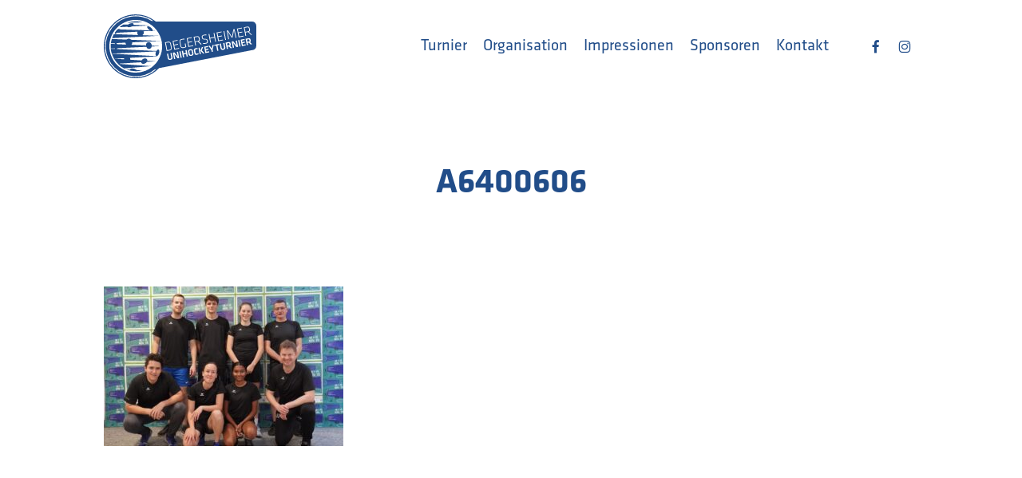

--- FILE ---
content_type: image/svg+xml
request_url: https://uh-turnier.ch/wp-content/uploads/2020/08/logo_uht.svg
body_size: 13163
content:
<?xml version="1.0" encoding="UTF-8"?> <svg xmlns="http://www.w3.org/2000/svg" viewBox="0 0 156.43 65.5"><path d="M78.56,32.4c.32,1.66,1.19,2.48,3.36,2.06a10.7,10.7,0,0,0,2.66-.9l-.71-3.71-.79.15.61,3.18a9.59,9.59,0,0,1-1.85.56c-1.68.32-2.23-.19-2.49-1.51l-.76-4c-.26-1.37.16-2,1.83-2.32a15,15,0,0,1,2.41-.24l0-.7a13.83,13.83,0,0,0-2.51.22c-2.18.42-2.79,1.5-2.47,3.18Z" fill="none"></path><path d="M69.6,39.53l-1.23.24.86,4.55c.13.64-.11,1.06-1,1.23s-1.25-.14-1.38-.78L66,40.22l-1.24.24.88,4.65c.2,1,1,1.88,2.8,1.53s2.24-1.42,2-2.46Z" fill="none"></path><polygon points="77.33 35.2 77.19 34.48 72.93 35.3 72.26 31.8 76.21 31.05 76.08 30.34 72.13 31.09 71.49 27.77 75.74 26.96 75.6 26.25 70.56 27.21 72.27 36.16 77.33 35.2" fill="none"></polygon><polygon points="74.97 38.51 75.92 43.48 72.48 38.98 70.83 39.3 72.08 45.85 73.29 45.62 72.34 40.65 75.78 45.14 77.43 44.83 76.18 38.28 74.97 38.51" fill="none"></polygon><path d="M94.65,31.89,94,28.45,96.37,28l.18,0,3,3,.9-.17L97.36,27.7a1.83,1.83,0,0,0,1.08-2.24l-.26-1.37c-.24-1.25-1.06-1.95-2.86-1.6l-3.17.6,1.71,9Zm.82-8.7c1.13-.21,1.73.07,1.91,1l.27,1.37c.18,1-.27,1.46-1.4,1.67l-2.39.46-.78-4.09Z" fill="none"></path><path d="M91.42,37.36c-.2-1.09-1-1.9-2.86-1.55s-2.3,1.4-2.09,2.49L87,41c.21,1.09,1,1.89,2.86,1.54s2.3-1.4,2.09-2.49Zm-1.78,4.11c-.92.17-1.31-.14-1.43-.76l-.49-2.58c-.12-.61.13-1.05,1-1.22s1.31.13,1.43.75l.49,2.58C90.81,40.86,90.56,41.29,89.64,41.47Z" fill="none"></path><rect x="78.12" y="37.85" width="1.26" height="6.67" transform="translate(-6.32 15.49) rotate(-10.8)" fill="none"></rect><polygon points="91.84 32.43 91.7 31.72 87.44 32.53 86.77 29.03 90.72 28.28 90.59 27.57 86.64 28.32 86 25 90.25 24.19 90.12 23.48 85.08 24.44 86.78 33.39 91.84 32.43" fill="none"></polygon><polygon points="83.74 36.84 84.25 39.53 81.82 39.99 81.31 37.3 80.07 37.54 81.32 44.09 82.56 43.85 82.03 41.09 84.46 40.62 84.99 43.39 86.22 43.15 84.97 36.6 83.74 36.84" fill="none"></polygon><polygon points="128.45 25.45 127.08 17.25 131.02 23.76 132.25 23.52 133.52 16.02 135.26 24.15 136.06 24 134.08 15.09 132.92 15.31 131.55 23.16 127.37 16.37 126.22 16.59 127.66 25.6 128.45 25.45" fill="none"></polygon><polygon points="143.33 22.61 143.2 21.89 138.94 22.71 138.27 19.21 142.22 18.46 142.09 17.74 138.13 18.5 137.5 15.18 141.75 14.37 141.61 13.66 136.57 14.62 138.28 23.57 143.33 22.61" fill="none"></polygon><path d="M103.55,25.88c2.08.07,2.12.22,2.38,1.6.22,1.15-.11,1.68-1.64,2a8.49,8.49,0,0,1-2.48.1l0,.67a7.61,7.61,0,0,0,2.61,0c2.27-.43,2.6-1.41,2.32-2.88-.32-1.69-.52-2-3-2.15-2-.11-2-.17-2.3-1.62-.21-1.11-.05-1.59,1.72-1.93a11.4,11.4,0,0,1,2.25-.15l0-.69a9.31,9.31,0,0,0-2.37.13c-2.25.43-2.64,1.3-2.36,2.77C101,25.45,101.29,25.79,103.55,25.88Z" fill="none"></path><path d="M65.87,28.84c1.5-.29,2.11.24,2.35,1.52l.71,3.74c.25,1.27-.12,2-1.63,2.27l-2.17.42-.27-1.41c-.06.76-.14,1.5-.25,2.24l2.82-.53c2.18-.42,2.58-1.67,2.29-3.19L69,30.25c-.29-1.52-1.12-2.53-3.3-2.12l-1,.2.09.72Z" fill="none"></path><polygon points="110.02 28.96 109.21 24.71 113.54 23.89 114.35 28.14 115.14 27.98 113.44 19.03 112.64 19.18 113.41 23.17 109.08 24 108.31 20.01 107.52 20.16 109.23 29.11 110.02 28.96" fill="none"></polygon><polygon points="122.49 26.58 122.35 25.87 118.09 26.68 117.42 23.19 121.38 22.43 121.24 21.72 117.29 22.48 116.65 19.15 120.9 18.34 120.77 17.63 115.72 18.59 117.43 27.55 122.49 26.58" fill="none"></polygon><rect x="123.71" y="17.07" width="0.81" height="9.12" transform="translate(-1.85 23.65) rotate(-10.81)" fill="none"></rect><path d="M146.15,22.07l-.66-3.44,2.38-.46.18,0,3,3,.9-.17-3.07-3.09a1.83,1.83,0,0,0,1.07-2.25l-.26-1.37c-.24-1.25-1-1.94-2.85-1.6l-3.17.61,1.7,9Zm.82-8.7c1.13-.21,1.72.06,1.91,1.05l.26,1.37c.19,1-.26,1.45-1.39,1.67l-2.4.46-.78-4.09Z" fill="none"></path><path d="M150.74,26.78l-.16-.86c-.22-1.15-.9-1.66-2.42-1.37l-2.68.51,1.25,6.55,1.23-.24-.41-2.16,1.18-.22,1.92,1.87,1.48-.28-2.07-2A1.5,1.5,0,0,0,150.74,26.78Zm-2,1.09-1.39.27-.43-2.22,1.4-.27c.66-.13.94.06,1,.61l.12.64C149.59,27.46,149.42,27.74,148.74,27.87Z" fill="none"></path><path d="M123.73,29.21l-1.24.24.87,4.55c.12.64-.12,1.06-1,1.23s-1.25-.14-1.37-.78l-.87-4.55-1.24.23.89,4.65c.2,1,1,1.89,2.8,1.54s2.23-1.43,2-2.46Z" fill="none"></path><path d="M130.22,30.69l-.16-.85c-.22-1.16-.9-1.67-2.42-1.38L125,29l1.24,6.54,1.24-.23L127,33.12l1.18-.22,1.92,1.88,1.48-.29-2.07-2A1.52,1.52,0,0,0,130.22,30.69Zm-2,1.1-1.4.26-.42-2.22,1.4-.27c.66-.12.94.06,1,.61l.13.65C129.07,31.37,128.9,31.66,128.22,31.79Z" fill="none"></path><polygon points="135.29 27 136.24 31.98 132.8 27.48 131.15 27.79 132.4 34.34 133.6 34.11 132.66 29.15 136.09 33.64 137.75 33.32 136.5 26.77 135.29 27" fill="none"></polygon><polygon points="142.66 31.25 142.34 29.56 144.9 29.07 144.69 27.98 142.13 28.47 141.83 26.89 144.6 26.36 144.4 25.27 140.38 26.03 141.63 32.58 145.65 31.82 145.44 30.72 142.66 31.25" fill="none"></polygon><rect x="138.43" y="26.34" width="1.26" height="6.67" transform="translate(-3.1 26.6) rotate(-10.81)" fill="none"></rect><polygon points="118.16 30.27 113.26 31.21 113.47 32.3 115.3 31.95 116.34 37.41 117.58 37.17 116.54 31.71 118.36 31.36 118.16 30.27" fill="none"></polygon><path d="M95.46,40.33c-.85.16-1.18-.08-1.32-.78L93.66,37c-.13-.7.09-1,.94-1.21a10.39,10.39,0,0,1,1.64-.13l-.07-1.1a7.09,7.09,0,0,0-1.82.12c-1.63.31-2.2,1.14-2,2.34L93,40c.22,1.2,1.06,1.77,2.69,1.46a7.88,7.88,0,0,0,1.74-.56l-.35-1A9.92,9.92,0,0,1,95.46,40.33Z" fill="none"></path><polygon points="111.55 31.53 110.76 35.11 108.72 32.07 107.4 32.32 110.4 36.57 110.76 38.47 112 38.23 111.64 36.34 112.87 31.28 111.55 31.53" fill="none"></polygon><rect x="97.74" y="34.11" width="1.26" height="6.67" transform="translate(-5.27 19.08) rotate(-10.79)" fill="none"></rect><polygon points="105.23 38.39 104.91 36.7 107.46 36.21 107.25 35.12 104.7 35.61 104.4 34.03 107.17 33.5 106.96 32.41 102.95 33.17 104.2 39.72 108.21 38.96 108 37.86 105.23 38.39" fill="none"></polygon><polygon points="101.98 33.36 100.57 33.63 99.17 37.25 101.94 40.15 103.37 39.88 100.53 36.99 101.98 33.36" fill="none"></polygon><path d="M96.25,27.28c1.13-.21,1.58-.69,1.4-1.67l-.27-1.37c-.18-1-.78-1.26-1.91-1l-2.39.46.78,4.09Z" fill="#214d89"></path><path d="M128.84,30.17c-.1-.55-.38-.73-1-.61l-1.4.27.42,2.22,1.4-.26c.68-.13.85-.42.75-1Z" fill="#214d89"></path><path d="M90.2,37.66c-.12-.62-.5-.93-1.43-.75s-1.17.61-1,1.22l.49,2.58c.12.62.51.93,1.43.76s1.17-.61,1-1.23Z" fill="#214d89"></path><path d="M147.75,17.46c1.13-.22,1.58-.69,1.39-1.67l-.26-1.37c-.19-1-.78-1.26-1.91-1.05l-2.4.46.78,4.09Z" fill="#214d89"></path><path d="M149.36,26.26c-.1-.55-.38-.74-1-.61l-1.4.27.43,2.22,1.39-.27c.68-.13.85-.41.74-1Z" fill="#214d89"></path><path d="M32.5,59.86l.14,0H32.5Z" fill="#214d89"></path><path d="M68.93,34.1l-.71-3.74c-.24-1.28-.85-1.81-2.35-1.52l-1.11.21-1.07.21,1.17,6.12.27,1.41,2.17-.42C68.81,36.08,69.18,35.37,68.93,34.1Z" fill="#214d89"></path><path d="M152.22,7.37H53.45L52.92,7A32.43,32.43,0,0,0,32.75,0,32.75,32.75,0,1,0,56.08,55.74l.53-.55,95.61-18.51a4.2,4.2,0,0,0,4.21-4.21V11.59A4.21,4.21,0,0,0,152.22,7.37Zm-5.4,5.29c1.8-.34,2.61.35,2.85,1.6l.26,1.37a1.83,1.83,0,0,1-1.07,2.25L151.93,21l-.9.17-3-3-.18,0-2.38.46.66,3.44-.8.15-1.7-8.95Zm-5.21,1,.14.71-4.25.81.63,3.32,4-.76.13.72-3.95.75.67,3.5,4.26-.82.13.72-5.05,1-1.71-9Zm-14.24,2.71,4.18,6.78,1.37-7.84,1.16-.22,2,8.91-.8.15L133.52,16l-1.27,7.5-1.23.24-3.94-6.51,1.37,8.2-.8.15-1.43-9Zm-3.71.71,1.71,9-.8.16-1.7-9Zm-2.89.55.13.71-4.25.81.64,3.32,3.95-.75.14.71-4,.76.67,3.49,4.26-.81.14.71-5.06,1-1.7-9ZM108.31,20l.77,4,4.32-.83-.76-4,.8-.15,1.71,9-.8.16-.81-4.25-4.33.82L110,29l-.79.15-1.71-8.95Zm-5.32.87a9.31,9.31,0,0,1,2.37-.13l0,.69a11.4,11.4,0,0,0-2.25.15c-1.77.34-1.93.82-1.72,1.93.28,1.45.33,1.51,2.3,1.62,2.47.15,2.67.46,3,2.15.28,1.47,0,2.45-2.32,2.88a7.61,7.61,0,0,1-2.61,0l0-.67a8.49,8.49,0,0,0,2.48-.1c1.53-.29,1.86-.82,1.64-2-.26-1.38-.3-1.53-2.38-1.6-2.26-.09-2.57-.43-2.92-2.23C100.35,22.18,100.74,21.31,103,20.88Zm-12.87,2.6.13.71L86,25l.64,3.32,4-.75.14.71-4,.75.67,3.5,4.26-.81.14.71-5.06,1-1.71-8.95Zm-9.85,1.73A13.83,13.83,0,0,1,82.78,25l0,.7a15,15,0,0,0-2.41.24c-1.67.31-2.09.95-1.83,2.32l.76,4c.26,1.32.81,1.83,2.49,1.51a9.59,9.59,0,0,0,1.85-.56L83.08,30l.79-.15.71,3.71a10.7,10.7,0,0,1-2.66.9c-2.17.42-3-.4-3.36-2.06l-.76-4C77.48,26.71,78.09,25.63,80.27,25.21ZM32.75,64.45a31.7,31.7,0,0,1,0-63.4A31.32,31.32,0,0,1,51,6.85H49.34a30.76,30.76,0,1,0,2.88,49.73l1.83-.36A31.42,31.42,0,0,1,32.75,64.45ZM43,57.83a26.9,26.9,0,0,1-10.22,2h-.11l-.14,0v0a27.08,27.08,0,1,1,10.47-2Zm21.5-20.18L62.76,28.7l1.91-.37,1-.2c2.18-.41,3,.6,3.3,2.12l.7,3.65c.29,1.52-.11,2.77-2.29,3.19l-2.82.53Zm4,9c-1.84.35-2.6-.5-2.8-1.53l-.88-4.65L66,40.22l.86,4.55c.13.64.5.95,1.38.78s1.11-.59,1-1.23l-.86-4.55,1.23-.24.89,4.65C70.69,45.22,70.29,46.29,68.45,46.64ZM75.6,26.25l.14.71-4.25.81.64,3.32,4-.75.13.71-3.95.75.67,3.5,4.26-.82.14.72-5.06,1-1.71-8.95Zm.18,18.89-3.44-4.49,1,5-1.21.23L70.83,39.3,72.48,39l3.44,4.5-1-5,1.21-.23,1.25,6.55Zm3-.57L77.5,38l1.24-.24L80,44.34ZM85,43.39l-.53-2.77L82,41.09l.53,2.76-1.24.24-1.25-6.55,1.24-.24L81.82,40l2.43-.46-.51-2.69L85,36.6l1.25,6.55Zm4.86-.83C88,42.91,87.2,42.11,87,41l-.52-2.72c-.21-1.09.25-2.13,2.09-2.49s2.66.46,2.86,1.55l.52,2.71C92.15,41.16,91.7,42.21,89.85,42.56Zm5.47-20.07c1.8-.35,2.62.35,2.86,1.6l.26,1.37a1.83,1.83,0,0,1-1.08,2.24l3.07,3.09-.9.17-3-3-.18,0L94,28.45l.66,3.44-.79.15-1.71-8.95Zm.32,19C94,41.77,93.17,41.2,93,40l-.57-3c-.23-1.2.34-2,2-2.34a7.09,7.09,0,0,1,1.82-.12l.07,1.1a10.39,10.39,0,0,0-1.64.13c-.85.17-1.07.51-.94,1.21l.48,2.52c.14.7.47.94,1.32.78A9.92,9.92,0,0,0,97,39.85l.35,1A7.88,7.88,0,0,1,95.64,41.46Zm2.74-.63-1.25-6.55,1.24-.23,1.25,6.54Zm3.56-.68-2.78-2.9,1.41-3.62,1.41-.27L100.53,37l2.84,2.89Zm2.26-.43L103,33.17l4-.76.21,1.09L104.4,34l.3,1.58,2.55-.49.21,1.09-2.55.49.32,1.69,2.77-.53.21,1.1Zm7.8-1.49-1.24.24-.36-1.9-3-4.25,1.32-.25,2,3,.79-3.58,1.32-.25-1.23,5.06Zm5.58-1.06-1.24.24-1-5.46-1.83.35-.21-1.09,4.89-.94.21,1.09-1.82.35Zm5-.85c-1.84.35-2.6-.5-2.8-1.54l-.89-4.65,1.24-.23.87,4.55c.12.64.49.94,1.37.78s1.11-.59,1-1.23l-.87-4.55,1.24-.24.89,4.65C124.81,34.89,124.42,36,122.58,36.32Zm7.55-1.54-1.92-1.88-1.18.22.41,2.17-1.24.23L125,29l2.68-.52c1.52-.29,2.2.22,2.42,1.38l.16.85a1.52,1.52,0,0,1-.68,1.77l2.07,2Zm6-1.14-3.43-4.49.94,5-1.2.23-1.25-6.55,1.65-.31,3.43,4.5-.94-5,1.2-.23,1.25,6.55Zm3-.57-1.25-6.55,1.24-.23,1.25,6.54Zm2.56-.49L140.39,26l4-.76.2,1.09-2.77.53.3,1.58,2.56-.49.21,1.09-2.56.49.32,1.69,2.78-.53.21,1.1Zm9-1.72L148.73,29l-1.18.22.41,2.16-1.23.24-1.25-6.55,2.68-.51c1.52-.29,2.2.22,2.42,1.37l.16.86a1.5,1.5,0,0,1-.68,1.77l2.07,2Z" fill="#214d89"></path><polygon points="52.75 16.7 52.74 16.7 52.74 16.7 52.75 16.7" fill="#214d89"></polygon><path d="M40.1,8.19a25.69,25.69,0,0,0-15.88.38l8.28-.2Z" fill="#214d89"></path><path d="M56,22h0l-16.42-.64a3,3,0,0,0,1.5-3,2.7,2.7,0,0,0-.41-1l7.47-.4c.86.38,1.6.43,1.92,0a.71.71,0,0,0,.08-.15l2.57-.14h0l-2.51-.09c.08-.74-.68-2-1.93-3-1.5-1.26-3.14-1.77-3.65-1.15s.27,2.14,1.78,3.39a8.37,8.37,0,0,0,.92.66l-8-.29a3.76,3.76,0,0,0-2.1-.26,3.23,3.23,0,0,0-.63.16L32.5,16l-16.61-.61c.17-.39.22-.68.1-.78s-.72.15-1.38.73l-.63,0a25.62,25.62,0,0,0-2.82,3.63l.54,0c-.31.57-.42,1-.27,1.12s1-.32,1.89-1.2l19.18-1,2.17-.11a2.81,2.81,0,0,0-.35,1.82,2.77,2.77,0,0,0,1.06,1.73L32.5,21.1l-22.13-.86a24.84,24.84,0,0,0-1.86,4.15l24-1.19Z" fill="#214d89"></path><path d="M56.26,43,32.5,41.69,8.26,40.37a25.75,25.75,0,0,0,6.09,10.24l.39,0,.19.19-.45,0a25.48,25.48,0,0,0,6.32,4.7l11.7-1,15.88-1.36L32.5,52l-15.95-1.1a3.12,3.12,0,0,0-.16-.41l16.11-1,5.81-.36a1.69,1.69,0,0,0,.23.65c.72,1.18,2.62,1.33,4.23.34a4.34,4.34,0,0,0,1.42-1.37l9-.57v.06l.08-.1-8.65-.53a2,2,0,0,0-.24-1.42c-.72-1.18-2.62-1.33-4.24-.33a4.43,4.43,0,0,0-1.43,1.39l-6.23-.37L27,46.5a3.2,3.2,0,0,0-.2-1.89l5.73-.32ZM10.59,45.5l10.18-.56A3.32,3.32,0,0,0,21,46.13Z" fill="#214d89"></path><path d="M56.09,36.08c-.68-.21-1.51.43-2.13,1.52L32.5,36.54,13.36,35.6a3.34,3.34,0,0,0,.35-.85l18.79-.92,11.15-.54A3.12,3.12,0,0,0,47,35.46,2.89,2.89,0,0,0,49.16,33l9.24-.45-9.16-.42a4,4,0,0,0-.09-.75c-.39-1.92-2-3.2-3.57-2.88a3.14,3.14,0,0,0-2.23,3.37L32.5,31.4l-4.23-.2a3.53,3.53,0,0,0,1-2.5l3.24-.16,25.31-1.23L32.5,26.25l-4.37-.18a3.56,3.56,0,0,0-4.34-.54,3.68,3.68,0,0,0-.44.34L8.24,25.24a24.89,24.89,0,0,0-1,4.52l4.2-.2a3,3,0,0,0-.41.86l-3.85-.17a25.86,25.86,0,0,0,0,4.82l4-.2a3.18,3.18,0,0,0,.32.64l-4.34-.22a25.92,25.92,0,0,0,1,5L32.5,39.09,53.75,38a9.37,9.37,0,0,0-.36.9c-.57,1.85-.3,3.58.6,3.86s2.12-1,2.7-2.83A6.48,6.48,0,0,0,57,37.85l.91-.05-.92,0C56.91,36.89,56.6,36.25,56.09,36.08ZM22.17,29a3.81,3.81,0,0,0,.51,1.46A4.17,4.17,0,0,0,23,31l-9.49-.43A3.33,3.33,0,0,0,13,29.49Z" fill="#214d89"></path><path d="M32.5,56.33a7.06,7.06,0,0,0-2-.69c-1.77-.34-3.31-.09-3.43.57a.62.62,0,0,0,.16.49l-4.48-.36a25.69,25.69,0,0,0,9.79,2,25.05,25.05,0,0,0,6.43-.74l-5.51-.44A1.81,1.81,0,0,0,32.5,56.33Z" fill="#214d89"></path><path d="M27.94,12.79a6.35,6.35,0,0,0,.83-.39l3.73-.22,14.31-.87h0l-14.31-.5-2-.06a1.1,1.1,0,0,0,.07-.88c-.34-.92-2.11-1.09-3.94-.39a6.12,6.12,0,0,0-1.82,1.07l-4.64-.16c-.3.17-.59.33-.88.51a25.75,25.75,0,0,0-3.13,2.26l8-.48C24.74,13.34,26.31,13.41,27.94,12.79Z" fill="#214d89"></path><polygon points="52.75 16.7 52.75 16.7 52.75 16.7 52.75 16.7" fill="#214d89"></polygon><polygon points="46.82 11.3 46.82 11.3 46.82 11.31 46.82 11.3" fill="#214d89"></polygon></svg> 